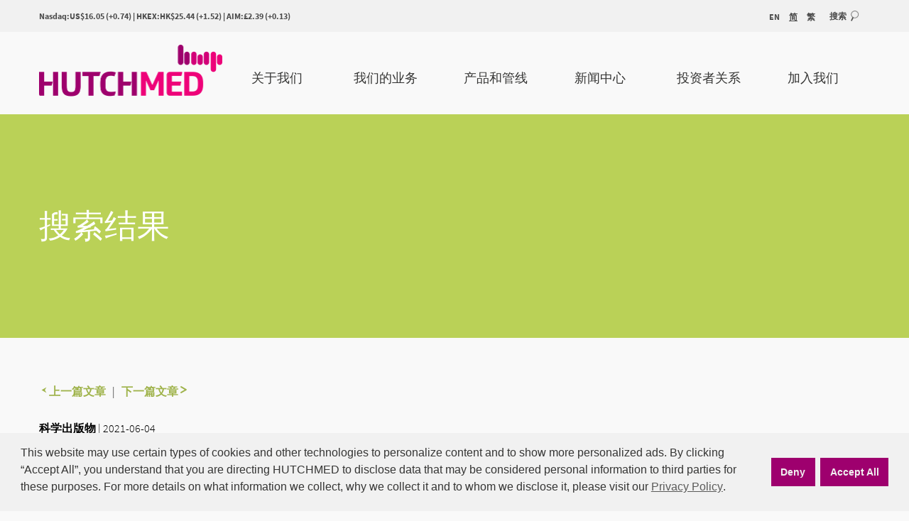

--- FILE ---
content_type: text/html; charset=UTF-8
request_url: https://www.hutch-med.com/sc/asco21-surufatinib-tislelizumab/
body_size: 16377
content:

<!DOCTYPE html>
<!--[if IEMobile 7 ]><html lang="zh-CN"class="no-js iem7"><![endif]-->
<!--[if lt IE 7 ]><html lang="zh-CN" class="no-js ie6"><![endif]-->
<!--[if IE 7 ]><html lang="zh-CN" class="no-js ie7"><![endif]-->
<!--[if IE 8 ]><html lang="zh-CN" class="no-js ie8"><![endif]-->
<!--[if (gte IE 9)|(gt IEMobile 7)|!(IEMobile)|!(IE)]><!-->
<html lang="zh-CN" class="no-js">
<!--<![endif]--><head>
    <meta charset="utf-8">
    <meta http-equiv="X-UA-Compatible" content="IE=edge,chrome=1">
    <meta name="keywords" content="HUTCHMED,和黄医药，和黃醫藥，和记黄埔医药">

	<title>
		HUTCHMED - ASCO 2021: 索凡替尼联合替雷利珠单抗治疗晚期实体瘤患者的开放标签的Ib/II期临床研究 
	</title>

<link rel="apple-touch-icon" sizes="180x180" href="/apple-touch-icon.png">
<link rel="icon" type="image/png" sizes="32x32" href="/favicon-32x32.png">
<link rel="icon" type="image/png" sizes="16x16" href="/favicon-16x16.png">
<link rel="manifest" href="/manifest.json">
<link rel="mask-icon" href="/safari-pinned-tab.svg" color="#a20067">
<meta name="apple-mobile-web-app-title" content="HUTCHMED">
<meta name="application-name" content="HUTCHMED">
<meta name="theme-color" content="#ffffff">
<meta name="baidu-site-verification" content="Yi11rIOq6F" />
<meta name="google-site-verification" content="W96iIokLjsizLW7avAeTlFD5OysRwbSCi7aAc0U0qvk" />
<meta name="msvalidate.01" content="AADC29E001F9CBA6CEC63EF5F0C5CDDE" /> 
<meta name="msvalidate.01" content="D48A1F047818E19BF29749175977B62D" />
<meta name="description" content="HUTCHMED (Nasdaq/AIM:HCM;HKEX:13) is an innovative, commercial-stage, biopharmaceutical company. It is committed to the discovery and global development and commercialization of targeted therapies and immunotherapies for the treatment of cancer and immunological diseases. 
和黄医药（纳斯达克/伦敦证交所：HCM）是一家处于商业化阶段的创新型生物医药公司，致力于发现、全球开发和商业化治疗癌症和免疫性疾病的靶向药物和免疫疗法。和黃醫藥是一家處于商業化階段的創新型生物醫藥公司，致力于發現、全球開發和商業化治療癌症和免疫性疾病的靶向藥物和免疫療法。">

    <meta name="viewport" content="width=device-width, initial-scale=1.0">
    <link rel="pingback" href="https://www.hutch-med.com/xmlrpc.php">


    <!-- wordpress head functions -->
    <script> var nsc_bara_cookie_consent_user = {"cookieconsent_status":"deny"}; var nsc_bara_blocked_services = [{"serviceId":"googleAnalytics","serviceName":"Google Analytics","regExPattern":"google-analytics\\.com\\\/analytics\\.js","regExPatternWithScript":"\/<[^<]*google-analytics\\.com\\\/analytics\\.js[^>]*>\/"}];</script>
<script type="text/javascript" src="https://www.hutch-med.com/wp-content/plugins/beautiful-and-responsive-cookie-consent-addon/public/js/blockScripts.js"></script>
<meta name='robots' content='max-image-preview:large' />
<link rel="alternate" href="https://www.hutch-med.com/asco21-surufatinib-tislelizumab/" hreflang="en" />
<link rel="alternate" href="https://www.hutch-med.com/sc/asco21-surufatinib-tislelizumab/" hreflang="zh-CN" />
<link rel="alternate" href="https://www.hutch-med.com/tc/asco21-surufatinib-tislelizumab/" hreflang="zh-HK" />
<link rel='dns-prefetch' href='//www.hutch-med.com' />
<link rel="alternate" type="application/rss+xml" title="HUTCHMED &raquo; ASCO 2021: 索凡替尼联合替雷利珠单抗治疗晚期实体瘤患者的开放标签的Ib/II期临床研究 评论 Feed" href="https://www.hutch-med.com/sc/asco21-surufatinib-tislelizumab/feed/" />
		<!-- This site uses the Google Analytics by MonsterInsights plugin v9.11.1 - Using Analytics tracking - https://www.monsterinsights.com/ -->
		<!-- Note: MonsterInsights is not currently configured on this site. The site owner needs to authenticate with Google Analytics in the MonsterInsights settings panel. -->
					<!-- No tracking code set -->
				<!-- / Google Analytics by MonsterInsights -->
		<script type="text/javascript">
/* <![CDATA[ */
window._wpemojiSettings = {"baseUrl":"https:\/\/s.w.org\/images\/core\/emoji\/14.0.0\/72x72\/","ext":".png","svgUrl":"https:\/\/s.w.org\/images\/core\/emoji\/14.0.0\/svg\/","svgExt":".svg","source":{"concatemoji":"https:\/\/www.hutch-med.com\/wp-includes\/js\/wp-emoji-release.min.js?ver=6.4.7"}};
/*! This file is auto-generated */
!function(i,n){var o,s,e;function c(e){try{var t={supportTests:e,timestamp:(new Date).valueOf()};sessionStorage.setItem(o,JSON.stringify(t))}catch(e){}}function p(e,t,n){e.clearRect(0,0,e.canvas.width,e.canvas.height),e.fillText(t,0,0);var t=new Uint32Array(e.getImageData(0,0,e.canvas.width,e.canvas.height).data),r=(e.clearRect(0,0,e.canvas.width,e.canvas.height),e.fillText(n,0,0),new Uint32Array(e.getImageData(0,0,e.canvas.width,e.canvas.height).data));return t.every(function(e,t){return e===r[t]})}function u(e,t,n){switch(t){case"flag":return n(e,"\ud83c\udff3\ufe0f\u200d\u26a7\ufe0f","\ud83c\udff3\ufe0f\u200b\u26a7\ufe0f")?!1:!n(e,"\ud83c\uddfa\ud83c\uddf3","\ud83c\uddfa\u200b\ud83c\uddf3")&&!n(e,"\ud83c\udff4\udb40\udc67\udb40\udc62\udb40\udc65\udb40\udc6e\udb40\udc67\udb40\udc7f","\ud83c\udff4\u200b\udb40\udc67\u200b\udb40\udc62\u200b\udb40\udc65\u200b\udb40\udc6e\u200b\udb40\udc67\u200b\udb40\udc7f");case"emoji":return!n(e,"\ud83e\udef1\ud83c\udffb\u200d\ud83e\udef2\ud83c\udfff","\ud83e\udef1\ud83c\udffb\u200b\ud83e\udef2\ud83c\udfff")}return!1}function f(e,t,n){var r="undefined"!=typeof WorkerGlobalScope&&self instanceof WorkerGlobalScope?new OffscreenCanvas(300,150):i.createElement("canvas"),a=r.getContext("2d",{willReadFrequently:!0}),o=(a.textBaseline="top",a.font="600 32px Arial",{});return e.forEach(function(e){o[e]=t(a,e,n)}),o}function t(e){var t=i.createElement("script");t.src=e,t.defer=!0,i.head.appendChild(t)}"undefined"!=typeof Promise&&(o="wpEmojiSettingsSupports",s=["flag","emoji"],n.supports={everything:!0,everythingExceptFlag:!0},e=new Promise(function(e){i.addEventListener("DOMContentLoaded",e,{once:!0})}),new Promise(function(t){var n=function(){try{var e=JSON.parse(sessionStorage.getItem(o));if("object"==typeof e&&"number"==typeof e.timestamp&&(new Date).valueOf()<e.timestamp+604800&&"object"==typeof e.supportTests)return e.supportTests}catch(e){}return null}();if(!n){if("undefined"!=typeof Worker&&"undefined"!=typeof OffscreenCanvas&&"undefined"!=typeof URL&&URL.createObjectURL&&"undefined"!=typeof Blob)try{var e="postMessage("+f.toString()+"("+[JSON.stringify(s),u.toString(),p.toString()].join(",")+"));",r=new Blob([e],{type:"text/javascript"}),a=new Worker(URL.createObjectURL(r),{name:"wpTestEmojiSupports"});return void(a.onmessage=function(e){c(n=e.data),a.terminate(),t(n)})}catch(e){}c(n=f(s,u,p))}t(n)}).then(function(e){for(var t in e)n.supports[t]=e[t],n.supports.everything=n.supports.everything&&n.supports[t],"flag"!==t&&(n.supports.everythingExceptFlag=n.supports.everythingExceptFlag&&n.supports[t]);n.supports.everythingExceptFlag=n.supports.everythingExceptFlag&&!n.supports.flag,n.DOMReady=!1,n.readyCallback=function(){n.DOMReady=!0}}).then(function(){return e}).then(function(){var e;n.supports.everything||(n.readyCallback(),(e=n.source||{}).concatemoji?t(e.concatemoji):e.wpemoji&&e.twemoji&&(t(e.twemoji),t(e.wpemoji)))}))}((window,document),window._wpemojiSettings);
/* ]]> */
</script>
<link rel='stylesheet' id='formidable-css' href='https://www.hutch-med.com/wp-content/plugins/formidable/css/formidableforms.css?ver=1013401' type='text/css' media='all' />
<style id='wp-emoji-styles-inline-css' type='text/css'>

	img.wp-smiley, img.emoji {
		display: inline !important;
		border: none !important;
		box-shadow: none !important;
		height: 1em !important;
		width: 1em !important;
		margin: 0 0.07em !important;
		vertical-align: -0.1em !important;
		background: none !important;
		padding: 0 !important;
	}
</style>
<link rel='stylesheet' id='wp-block-library-css' href='https://www.hutch-med.com/wp-includes/css/dist/block-library/style.min.css?ver=6.4.7' type='text/css' media='all' />
<link rel='stylesheet' id='gutenberg-pdfjs-css' href='https://www.hutch-med.com/wp-content/plugins/pdfjs-viewer-shortcode/inc/../blocks/dist/style.css?ver=2.2.3' type='text/css' media='all' />
<style id='classic-theme-styles-inline-css' type='text/css'>
/*! This file is auto-generated */
.wp-block-button__link{color:#fff;background-color:#32373c;border-radius:9999px;box-shadow:none;text-decoration:none;padding:calc(.667em + 2px) calc(1.333em + 2px);font-size:1.125em}.wp-block-file__button{background:#32373c;color:#fff;text-decoration:none}
</style>
<style id='global-styles-inline-css' type='text/css'>
body{--wp--preset--color--black: #000000;--wp--preset--color--cyan-bluish-gray: #abb8c3;--wp--preset--color--white: #ffffff;--wp--preset--color--pale-pink: #f78da7;--wp--preset--color--vivid-red: #cf2e2e;--wp--preset--color--luminous-vivid-orange: #ff6900;--wp--preset--color--luminous-vivid-amber: #fcb900;--wp--preset--color--light-green-cyan: #7bdcb5;--wp--preset--color--vivid-green-cyan: #00d084;--wp--preset--color--pale-cyan-blue: #8ed1fc;--wp--preset--color--vivid-cyan-blue: #0693e3;--wp--preset--color--vivid-purple: #9b51e0;--wp--preset--gradient--vivid-cyan-blue-to-vivid-purple: linear-gradient(135deg,rgba(6,147,227,1) 0%,rgb(155,81,224) 100%);--wp--preset--gradient--light-green-cyan-to-vivid-green-cyan: linear-gradient(135deg,rgb(122,220,180) 0%,rgb(0,208,130) 100%);--wp--preset--gradient--luminous-vivid-amber-to-luminous-vivid-orange: linear-gradient(135deg,rgba(252,185,0,1) 0%,rgba(255,105,0,1) 100%);--wp--preset--gradient--luminous-vivid-orange-to-vivid-red: linear-gradient(135deg,rgba(255,105,0,1) 0%,rgb(207,46,46) 100%);--wp--preset--gradient--very-light-gray-to-cyan-bluish-gray: linear-gradient(135deg,rgb(238,238,238) 0%,rgb(169,184,195) 100%);--wp--preset--gradient--cool-to-warm-spectrum: linear-gradient(135deg,rgb(74,234,220) 0%,rgb(151,120,209) 20%,rgb(207,42,186) 40%,rgb(238,44,130) 60%,rgb(251,105,98) 80%,rgb(254,248,76) 100%);--wp--preset--gradient--blush-light-purple: linear-gradient(135deg,rgb(255,206,236) 0%,rgb(152,150,240) 100%);--wp--preset--gradient--blush-bordeaux: linear-gradient(135deg,rgb(254,205,165) 0%,rgb(254,45,45) 50%,rgb(107,0,62) 100%);--wp--preset--gradient--luminous-dusk: linear-gradient(135deg,rgb(255,203,112) 0%,rgb(199,81,192) 50%,rgb(65,88,208) 100%);--wp--preset--gradient--pale-ocean: linear-gradient(135deg,rgb(255,245,203) 0%,rgb(182,227,212) 50%,rgb(51,167,181) 100%);--wp--preset--gradient--electric-grass: linear-gradient(135deg,rgb(202,248,128) 0%,rgb(113,206,126) 100%);--wp--preset--gradient--midnight: linear-gradient(135deg,rgb(2,3,129) 0%,rgb(40,116,252) 100%);--wp--preset--font-size--small: 13px;--wp--preset--font-size--medium: 20px;--wp--preset--font-size--large: 36px;--wp--preset--font-size--x-large: 42px;--wp--preset--spacing--20: 0.44rem;--wp--preset--spacing--30: 0.67rem;--wp--preset--spacing--40: 1rem;--wp--preset--spacing--50: 1.5rem;--wp--preset--spacing--60: 2.25rem;--wp--preset--spacing--70: 3.38rem;--wp--preset--spacing--80: 5.06rem;--wp--preset--shadow--natural: 6px 6px 9px rgba(0, 0, 0, 0.2);--wp--preset--shadow--deep: 12px 12px 50px rgba(0, 0, 0, 0.4);--wp--preset--shadow--sharp: 6px 6px 0px rgba(0, 0, 0, 0.2);--wp--preset--shadow--outlined: 6px 6px 0px -3px rgba(255, 255, 255, 1), 6px 6px rgba(0, 0, 0, 1);--wp--preset--shadow--crisp: 6px 6px 0px rgba(0, 0, 0, 1);}:where(.is-layout-flex){gap: 0.5em;}:where(.is-layout-grid){gap: 0.5em;}body .is-layout-flow > .alignleft{float: left;margin-inline-start: 0;margin-inline-end: 2em;}body .is-layout-flow > .alignright{float: right;margin-inline-start: 2em;margin-inline-end: 0;}body .is-layout-flow > .aligncenter{margin-left: auto !important;margin-right: auto !important;}body .is-layout-constrained > .alignleft{float: left;margin-inline-start: 0;margin-inline-end: 2em;}body .is-layout-constrained > .alignright{float: right;margin-inline-start: 2em;margin-inline-end: 0;}body .is-layout-constrained > .aligncenter{margin-left: auto !important;margin-right: auto !important;}body .is-layout-constrained > :where(:not(.alignleft):not(.alignright):not(.alignfull)){max-width: var(--wp--style--global--content-size);margin-left: auto !important;margin-right: auto !important;}body .is-layout-constrained > .alignwide{max-width: var(--wp--style--global--wide-size);}body .is-layout-flex{display: flex;}body .is-layout-flex{flex-wrap: wrap;align-items: center;}body .is-layout-flex > *{margin: 0;}body .is-layout-grid{display: grid;}body .is-layout-grid > *{margin: 0;}:where(.wp-block-columns.is-layout-flex){gap: 2em;}:where(.wp-block-columns.is-layout-grid){gap: 2em;}:where(.wp-block-post-template.is-layout-flex){gap: 1.25em;}:where(.wp-block-post-template.is-layout-grid){gap: 1.25em;}.has-black-color{color: var(--wp--preset--color--black) !important;}.has-cyan-bluish-gray-color{color: var(--wp--preset--color--cyan-bluish-gray) !important;}.has-white-color{color: var(--wp--preset--color--white) !important;}.has-pale-pink-color{color: var(--wp--preset--color--pale-pink) !important;}.has-vivid-red-color{color: var(--wp--preset--color--vivid-red) !important;}.has-luminous-vivid-orange-color{color: var(--wp--preset--color--luminous-vivid-orange) !important;}.has-luminous-vivid-amber-color{color: var(--wp--preset--color--luminous-vivid-amber) !important;}.has-light-green-cyan-color{color: var(--wp--preset--color--light-green-cyan) !important;}.has-vivid-green-cyan-color{color: var(--wp--preset--color--vivid-green-cyan) !important;}.has-pale-cyan-blue-color{color: var(--wp--preset--color--pale-cyan-blue) !important;}.has-vivid-cyan-blue-color{color: var(--wp--preset--color--vivid-cyan-blue) !important;}.has-vivid-purple-color{color: var(--wp--preset--color--vivid-purple) !important;}.has-black-background-color{background-color: var(--wp--preset--color--black) !important;}.has-cyan-bluish-gray-background-color{background-color: var(--wp--preset--color--cyan-bluish-gray) !important;}.has-white-background-color{background-color: var(--wp--preset--color--white) !important;}.has-pale-pink-background-color{background-color: var(--wp--preset--color--pale-pink) !important;}.has-vivid-red-background-color{background-color: var(--wp--preset--color--vivid-red) !important;}.has-luminous-vivid-orange-background-color{background-color: var(--wp--preset--color--luminous-vivid-orange) !important;}.has-luminous-vivid-amber-background-color{background-color: var(--wp--preset--color--luminous-vivid-amber) !important;}.has-light-green-cyan-background-color{background-color: var(--wp--preset--color--light-green-cyan) !important;}.has-vivid-green-cyan-background-color{background-color: var(--wp--preset--color--vivid-green-cyan) !important;}.has-pale-cyan-blue-background-color{background-color: var(--wp--preset--color--pale-cyan-blue) !important;}.has-vivid-cyan-blue-background-color{background-color: var(--wp--preset--color--vivid-cyan-blue) !important;}.has-vivid-purple-background-color{background-color: var(--wp--preset--color--vivid-purple) !important;}.has-black-border-color{border-color: var(--wp--preset--color--black) !important;}.has-cyan-bluish-gray-border-color{border-color: var(--wp--preset--color--cyan-bluish-gray) !important;}.has-white-border-color{border-color: var(--wp--preset--color--white) !important;}.has-pale-pink-border-color{border-color: var(--wp--preset--color--pale-pink) !important;}.has-vivid-red-border-color{border-color: var(--wp--preset--color--vivid-red) !important;}.has-luminous-vivid-orange-border-color{border-color: var(--wp--preset--color--luminous-vivid-orange) !important;}.has-luminous-vivid-amber-border-color{border-color: var(--wp--preset--color--luminous-vivid-amber) !important;}.has-light-green-cyan-border-color{border-color: var(--wp--preset--color--light-green-cyan) !important;}.has-vivid-green-cyan-border-color{border-color: var(--wp--preset--color--vivid-green-cyan) !important;}.has-pale-cyan-blue-border-color{border-color: var(--wp--preset--color--pale-cyan-blue) !important;}.has-vivid-cyan-blue-border-color{border-color: var(--wp--preset--color--vivid-cyan-blue) !important;}.has-vivid-purple-border-color{border-color: var(--wp--preset--color--vivid-purple) !important;}.has-vivid-cyan-blue-to-vivid-purple-gradient-background{background: var(--wp--preset--gradient--vivid-cyan-blue-to-vivid-purple) !important;}.has-light-green-cyan-to-vivid-green-cyan-gradient-background{background: var(--wp--preset--gradient--light-green-cyan-to-vivid-green-cyan) !important;}.has-luminous-vivid-amber-to-luminous-vivid-orange-gradient-background{background: var(--wp--preset--gradient--luminous-vivid-amber-to-luminous-vivid-orange) !important;}.has-luminous-vivid-orange-to-vivid-red-gradient-background{background: var(--wp--preset--gradient--luminous-vivid-orange-to-vivid-red) !important;}.has-very-light-gray-to-cyan-bluish-gray-gradient-background{background: var(--wp--preset--gradient--very-light-gray-to-cyan-bluish-gray) !important;}.has-cool-to-warm-spectrum-gradient-background{background: var(--wp--preset--gradient--cool-to-warm-spectrum) !important;}.has-blush-light-purple-gradient-background{background: var(--wp--preset--gradient--blush-light-purple) !important;}.has-blush-bordeaux-gradient-background{background: var(--wp--preset--gradient--blush-bordeaux) !important;}.has-luminous-dusk-gradient-background{background: var(--wp--preset--gradient--luminous-dusk) !important;}.has-pale-ocean-gradient-background{background: var(--wp--preset--gradient--pale-ocean) !important;}.has-electric-grass-gradient-background{background: var(--wp--preset--gradient--electric-grass) !important;}.has-midnight-gradient-background{background: var(--wp--preset--gradient--midnight) !important;}.has-small-font-size{font-size: var(--wp--preset--font-size--small) !important;}.has-medium-font-size{font-size: var(--wp--preset--font-size--medium) !important;}.has-large-font-size{font-size: var(--wp--preset--font-size--large) !important;}.has-x-large-font-size{font-size: var(--wp--preset--font-size--x-large) !important;}
.wp-block-navigation a:where(:not(.wp-element-button)){color: inherit;}
:where(.wp-block-post-template.is-layout-flex){gap: 1.25em;}:where(.wp-block-post-template.is-layout-grid){gap: 1.25em;}
:where(.wp-block-columns.is-layout-flex){gap: 2em;}:where(.wp-block-columns.is-layout-grid){gap: 2em;}
.wp-block-pullquote{font-size: 1.5em;line-height: 1.6;}
</style>
<link rel='stylesheet' id='contact-form-7-css' href='https://www.hutch-med.com/wp-content/plugins/contact-form-7/includes/css/styles.css?ver=5.6.4' type='text/css' media='all' />
<link rel='stylesheet' id='exit_notifier-frontend-css' href='https://www.hutch-med.com/wp-content/plugins/exit-notifier/assets/css/frontend.css?ver=1.9.1' type='text/css' media='all' />
<link rel='stylesheet' id='exit_notifier-jAlert-css' href='https://www.hutch-med.com/wp-content/plugins/exit-notifier/assets/css/jAlert.min.css?ver=1.9.1' type='text/css' media='all' />
<link rel='stylesheet' id='nsc_bar_nice-cookie-consent-css' href='https://www.hutch-med.com/wp-content/plugins/beautiful-and-responsive-cookie-consent/public/cookieNSCconsent.min.css?ver=4.9.1' type='text/css' media='all' />
<style id='nsc_bar_nice-cookie-consent-inline-css' type='text/css'>
.cc-window { font-family: Source Sans 3}
</style>
<link rel='stylesheet' id='bootstrap-style-css' href='https://www.hutch-med.com/wp-content/themes/chimed/bootstrap/css/bootstrap.min.css?ver=1.1.22' type='text/css' media='all' />
<link rel='stylesheet' id='main-css' href='https://www.hutch-med.com/wp-content/themes/chimed/css/main.css?ver=1.1.22' type='text/css' media='all' />
<link rel='stylesheet' id='brand-guidelines-update-css' href='https://www.hutch-med.com/wp-content/themes/chimed/css/brand-guidelines-update.css?ver=1.1.22' type='text/css' media='all' />
<script type="text/javascript" src="https://www.hutch-med.com/wp-includes/js/jquery/jquery.min.js?ver=3.7.1" id="jquery-core-js"></script>
<script type="text/javascript" src="https://www.hutch-med.com/wp-includes/js/jquery/jquery-migrate.min.js?ver=3.4.1" id="jquery-migrate-js"></script>
<script type="text/javascript" id="exit_notifier-frontend-js-extra">
/* <![CDATA[ */
var ExitBoxSettings = {"exitbox_version":"1.9.1","siteroot":"www.hutch-med.com","siteurl":"https:\/\/www.hutch-med.com","title":"Third Party Link | \u7b2c\u4e09\u65b9\u7f51\u7ad9","body":"<p>You are about to leave HUTCHMED's website and enter a\u00a0third-party website not operated by\u00a0HUTCHMED. We do not control or hold responsibility for any information contained or collected by third party websites. You should exercise caution and look at the privacy statement applicable to the website in question. Do you wish to proceed?<\/p>\r\n<br>\r\n<p>\u60a8\u5373\u5c06\u79bb\u5f00\u548c\u9ec4\u533b\u836f\u5b98\u7f51\uff0c\u5e76\u524d\u5f80\u975e\u548c\u9ec4\u533b\u836f\u8fd0\u8425\u7684\u7b2c\u4e09\u65b9\u7f51\u7ad9\u3002 \u6211\u4eec\u4e0d\u5bf9\u7b2c\u4e09\u65b9\u7f51\u7ad9\u53d1\u5e03\u6216\u6536\u96c6\u7684\u4fe1\u606f\u62e5\u6709\u63a7\u5236\u6743\u6216\u627f\u62c5\u4efb\u4f55\u8d23\u4efb\u3002\u6211\u4eec\u5efa\u8bae\u60a8\u4ed4\u7ec6\u9605\u8bfb\u8fd9\u4e9b\u7f51\u7ad9\u7684\u9690\u79c1\u653f\u7b56\u3002 \u60a8\u786e\u5b9a\u8981\u7ee7\u7eed\u5417?\u00a0<\/p>","GoButtonText":"Continue | \u7ee7\u7eed","Include_URL":"","CancelButtonText":"Cancel | \u53d6\u6d88","alt_title":"Thank you for visiting our website","alt_body":"<p>The link you have selected is located on another server.  The linked site contains information that has been created, published, maintained, or otherwise posted by institutions or organizations independent of this organization.  We do not endorse, approve, certify, or control any linked websites, their sponsors, or any of their policies, activities, products, or services.  We do not assume responsibility for the accuracy, completeness, or timeliness of the information contained therein.  Visitors to any linked websites should not use or rely on the information contained therein until they have consulted with an independent financial professional.<\/p> <p>Please click \u201cGo to URL\u2026\u201d to leave this website and proceed to the selected site.<\/p>","alt_GoButtonText":"Go to URL...","alt_Include_URL":"on","alt_CancelButtonText":"Cancel","alt_classname":"altExitNotifier","activate_custom_content":"on","apply_to_all_offsite_links":"","jquery_selector_field":"a[href*=\"\/\/\"]:not([href*=\"www.hutch-med.com\",\"recruit.hutch-med.com\"])","new_window":"on","css_exclusion_class":"noExitNotifier","relnofollow":"on","enable_notifier_for_forms":"","apply_to_all_offsite_forms":"on","jquery_form_selector_field":"form[action*=\"\/\/\"]:not([action*=\"www.hutch-med.com\"])","sa2_or_jAlert":"jAlert","theme":"custom","backgroundcolor":"black","blurbackground":"on","size":"xlg","showAnimation":"fadeIn","hideAnimation":"fadeOut","visual":"","enable_timeout":"","timeout_text_continue":"Continue in {seconds} seconds.","timeout_text_cancel":"Cancel in {seconds} seconds.","continue_or_cancel":"continue","timeout_seconds":"10","enable_progressbar":"","timeout_statement":"on","custom_css":"background: #f1f1f1;","advanced_custom_css":".ja_title>div {\r\n    color: #353534;\r\n    font-family: 'Source Sans 3', 'Source Sans Pro', Sans-serif;\r\n    font-size: 1.5em;\r\n    font-weight: 700;\r\n    padding: 10px 20px;\r\n}\r\n\r\n.ja_body {\r\n    background: #fff;\r\n    color: #616161;\r\n    font-family: 'Source Sans 3', 'Source Sans Pro', Sans-serif;\r\n    font-size: 1.125em;\r\n    font-weight: 400;\r\n    padding: 20px;\r\n}\r\n\r\n.ja_btn_green,\r\n.ja_btn_green:link,\r\n.ja_btn_green:visited {\r\n    font-family: 'Source Sans 3', 'Source Sans Pro', Sans-serif;\r\n    font-size: 1.125em;\r\n    font-weight: 700;\r\n    background: #9e006e;\r\n    border: 3px #9e006e;\r\n    color: #f9f9f9;\r\n    padding: 5px 40px;\r\n    margin-left: 10px;\r\n    margin-right: 80px;\r\n    margin-top: 10px;\r\n    margin-bottom: 10px;\r\n}\r\n\r\n.ja_btn_green:hover {\r\n    font-family: 'Source Sans 3', 'Source Sans Pro', Sans-serif;\r\n    font-size: 1.125em;\r\n    font-weight: 700;\r\n    background: #BB4D9A;\r\n    border: 3px #BB4D9A;\r\n    color: #f9f9f9;\r\n    padding: 5px 40px;\r\n    margin-left: 10px;\r\n    margin-right: 80px;\r\n    margin-top: 10px;\r\n    margin-bottom: 10px;\r\n}\r\n\r\n.ja_btn_red,\r\n.ja_btn_red:link,\r\n.ja_btn_red:visited {\r\n    font-family: 'Source Sans 3', 'Source Sans Pro', Sans-serif;\r\n    font-size: 1.125em;\r\n    font-weight: 700;\r\n    background: #9e006e;\r\n    border: 3px #9e006e;\r\n    color: #f9f9f9;\r\n    padding: 5px 40px;\r\n    margin-left: 80px;\r\n    margin-right: 10px;\r\n    margin-top: 10px;\r\n    margin-bottom: 10px;\r\n}\r\n\r\n.ja_btn_red:hover {\r\n    font-family: 'Source Sans 3', 'Source Sans Pro', Sans-serif;\r\n    font-size: 1.125em;\r\n    font-weight: 700;\r\n    background: #BB4D9A;\r\n    border: 3px #BB4D9A;\r\n    color: #f9f9f9;\r\n    padding: 5px 40px;\r\n    margin-left: 80px;\r\n    margin-right: 10px;\r\n    margin-top: 10px;\r\n    margin-bottom: 10px;\r\n}","addclasses":"","classestoadd":"","debugtoconsole":""};
/* ]]> */
</script>
<script type="text/javascript" src="https://www.hutch-med.com/wp-content/plugins/exit-notifier/assets/js/frontend.js?ver=1.9.1" id="exit_notifier-frontend-js"></script>
<script type="text/javascript" src="https://www.hutch-med.com/wp-content/plugins/exit-notifier/assets/js/jAlert.min.js?ver=1.9.1" id="exit_notifier-jAlert.min-js"></script>
<script type="text/javascript" src="https://www.hutch-med.com/wp-content/plugins/exit-notifier/assets/js/sweetalert2.all.min.js?ver=1.9.1" id="exit_notifier-sa2.min-js"></script>
<script type="text/javascript" src="https://www.hutch-med.com/wp-content/plugins/stop-user-enumeration/frontend/js/frontend.js?ver=1.4.9" id="stop-user-enumeration-js"></script>
<link rel="https://api.w.org/" href="https://www.hutch-med.com/wp-json/" /><link rel="alternate" type="application/json" href="https://www.hutch-med.com/wp-json/wp/v2/posts/29659" /><link rel="EditURI" type="application/rsd+xml" title="RSD" href="https://www.hutch-med.com/xmlrpc.php?rsd" />
<meta name="generator" content="WordPress 6.4.7" />
<link rel="canonical" href="https://www.hutch-med.com/sc/asco21-surufatinib-tislelizumab/" />
<link rel='shortlink' href='https://www.hutch-med.com/?p=29659' />
<link rel="alternate" type="application/json+oembed" href="https://www.hutch-med.com/wp-json/oembed/1.0/embed?url=https%3A%2F%2Fwww.hutch-med.com%2Fsc%2Fasco21-surufatinib-tislelizumab%2F" />
<link rel="alternate" type="text/xml+oembed" href="https://www.hutch-med.com/wp-json/oembed/1.0/embed?url=https%3A%2F%2Fwww.hutch-med.com%2Fsc%2Fasco21-surufatinib-tislelizumab%2F&#038;format=xml" />
<script type="text/javascript">
(function(url){
	if(/(?:Chrome\/26\.0\.1410\.63 Safari\/537\.31|WordfenceTestMonBot)/.test(navigator.userAgent)){ return; }
	var addEvent = function(evt, handler) {
		if (window.addEventListener) {
			document.addEventListener(evt, handler, false);
		} else if (window.attachEvent) {
			document.attachEvent('on' + evt, handler);
		}
	};
	var removeEvent = function(evt, handler) {
		if (window.removeEventListener) {
			document.removeEventListener(evt, handler, false);
		} else if (window.detachEvent) {
			document.detachEvent('on' + evt, handler);
		}
	};
	var evts = 'contextmenu dblclick drag dragend dragenter dragleave dragover dragstart drop keydown keypress keyup mousedown mousemove mouseout mouseover mouseup mousewheel scroll'.split(' ');
	var logHuman = function() {
		if (window.wfLogHumanRan) { return; }
		window.wfLogHumanRan = true;
		var wfscr = document.createElement('script');
		wfscr.type = 'text/javascript';
		wfscr.async = true;
		wfscr.src = url + '&r=' + Math.random();
		(document.getElementsByTagName('head')[0]||document.getElementsByTagName('body')[0]).appendChild(wfscr);
		for (var i = 0; i < evts.length; i++) {
			removeEvent(evts[i], logHuman);
		}
	};
	for (var i = 0; i < evts.length; i++) {
		addEvent(evts[i], logHuman);
	}
})('//www.hutch-med.com/?wordfence_lh=1&hid=4B55D7DA48EE54714456FEEBB85D1061');
</script><link rel="icon" href="https://www.hutch-med.com/wp-content/uploads/2021/02/cropped-favicon-32x32.png" sizes="32x32" />
<link rel="icon" href="https://www.hutch-med.com/wp-content/uploads/2021/02/cropped-favicon-192x192.png" sizes="192x192" />
<link rel="apple-touch-icon" href="https://www.hutch-med.com/wp-content/uploads/2021/02/cropped-favicon-180x180.png" />
<meta name="msapplication-TileImage" content="https://www.hutch-med.com/wp-content/uploads/2021/02/cropped-favicon-270x270.png" />
		<style type="text/css" id="wp-custom-css">
			/* Apply only on homepage */

.textwidget .pretextchinese {
  color: #030303;
  font-weight: 300;
  font-size: 24px;
  margin: 0px;
  padding: 0px 0px 20px 0px;
  line-height: 33px;
}

.textwidget .pretextchinese::first-letter,
.textwidget .pretextchinese > p::first-letter {
  
  font-size: 56px;
  margin-top: -24px;
  margin-right: 5px;
  margin-bottom: -30px;
	float: left;
	line-height: 110px;
}

@-moz-document url-prefix() {
	.textwidget .pretextchinese {
  color: #030303;
  font-weight: 300;
  font-size: 24px;
  margin: 0px;
  padding: 0px 0px 20px 0px;
  line-height: 33px;
}

.textwidget .pretextchinese::first-letter,
.textwidget .pretextchinese > p::first-letter {
  
  font-size: 56px;
  margin-top: 0 !important;
  margin-right: 5px;
  margin-bottom: 0!important;
	float: left ;
	line-height: 0 !important;
}
}

.textwidget .quotechinese {
  color: #E31736;
  font-size: 24px;
  font-weight: 500;
  line-height: 27px;
  margin: 20px;
}

.textwidget .quotechinese p:before {
  content: '"';
  float: left;
}
.textwidget .quotechinese p:after {
  content: '"';
  display: inline-block;
}


.footer-row .h-logochinese {
  display: block;
  background-image: url(https://www.hutch-med.com/wp-content/uploads/2019/05/CKH_FOOTER_LOGO_SC_V3.png);
  background-repeat: no-repeat;
  background-size: contain;
  -ms-behavior: url(/backgroundsize.min.htc);
  max-width: 394px;
  min-height: 40px;
}
@media only screen and (max-width: 767px) {
  .footer-row .h-logochinese {
    margin-bottom: 20px;
  }
}
header .main-menu li{
	  position: relative;
    display: table-cell;
	  /* padding: 0px 40px 0px 40px; */
    text-align: center;
    height: 70px;
    vertical-align: bottom;
    word-break: keep-all;	
}

header .main-menu li a {
  display: table;
  height: 100%;
  width: 95%;
  color: #FFF;
}
.chimed-postfilterbox .checkbox_offer {
  display: table;
  padding-bottom: 0px;
  vertical-align: top;
}
.chimed-postfilterbox .checkbox_offer input[type="checkbox"] {
  position: absolute;
  visibility: hidden;
  z-index: -1;
}
.chimed-postfilterbox .checkbox_offer input[type="checkbox"]:checked + label {
  color: red;
}
.chimed-postfilterbox .checkbox_offer input[type="checkbox"]:checked + label:before {
  font-family: "chimed";
		display: table-cell;
	content: '\e802';
  text-align: center;
  color: #030303;
  font-size: 30px;
}
.chimed-postfilterbox .checkbox_offer .input-field {
  display: table-cell;
  vertical-align: top;
} 
.chimed-postfilterbox .checkbox_offer label {
  width: 40px;
  height: 40px;
  border: 1px solid #030303;
  background-color: #f1f1f1;
  padding-left: 5px;
  -webkit-touch-callout: none;
  -webkit-user-select: none;
  -khtml-user-select: none;
  -moz-user-select: none;
  -ms-user-select: none;
  user-select: none;
  cursor: pointer;
}
.chimed-postfilterbox .checkbox_offer .input-field-name {
  display: table-cell;
  line-height: 40px;
  padding-left: 20px;
}

header .main-menu li .submenu li a span {
  line-height: 25px !important;
}

.wpforms-form input[type=submit],
.wpforms-form button[type=submit] {
    background-color: #9E006E; /* Grey background */
    border: 1px solid #9E006E; /* Dark grey border */
    color: #333; /* Black text color */
    font-size: 1em; /* Size of text */
    padding: 10px 15px; /* Distance between text and border */
}
		</style>
		<style id="wpforms-css-vars-root">
				:root {
					--wpforms-field-border-radius: 3px;
--wpforms-field-border-style: solid;
--wpforms-field-border-size: 1px;
--wpforms-field-background-color: #ffffff;
--wpforms-field-border-color: rgba( 0, 0, 0, 0.25 );
--wpforms-field-border-color-spare: rgba( 0, 0, 0, 0.25 );
--wpforms-field-text-color: rgba( 0, 0, 0, 0.7 );
--wpforms-field-menu-color: #ffffff;
--wpforms-label-color: rgba( 0, 0, 0, 0.85 );
--wpforms-label-sublabel-color: rgba( 0, 0, 0, 0.55 );
--wpforms-label-error-color: #d63637;
--wpforms-button-border-radius: 3px;
--wpforms-button-border-style: none;
--wpforms-button-border-size: 1px;
--wpforms-button-background-color: #066aab;
--wpforms-button-border-color: #066aab;
--wpforms-button-text-color: #ffffff;
--wpforms-page-break-color: #066aab;
--wpforms-background-image: none;
--wpforms-background-position: center center;
--wpforms-background-repeat: no-repeat;
--wpforms-background-size: cover;
--wpforms-background-width: 100px;
--wpforms-background-height: 100px;
--wpforms-background-color: rgba( 0, 0, 0, 0 );
--wpforms-background-url: none;
--wpforms-container-padding: 0px;
--wpforms-container-border-style: none;
--wpforms-container-border-width: 1px;
--wpforms-container-border-color: #000000;
--wpforms-container-border-radius: 3px;
--wpforms-field-size-input-height: 43px;
--wpforms-field-size-input-spacing: 15px;
--wpforms-field-size-font-size: 16px;
--wpforms-field-size-line-height: 19px;
--wpforms-field-size-padding-h: 14px;
--wpforms-field-size-checkbox-size: 16px;
--wpforms-field-size-sublabel-spacing: 5px;
--wpforms-field-size-icon-size: 1;
--wpforms-label-size-font-size: 16px;
--wpforms-label-size-line-height: 19px;
--wpforms-label-size-sublabel-font-size: 14px;
--wpforms-label-size-sublabel-line-height: 17px;
--wpforms-button-size-font-size: 17px;
--wpforms-button-size-height: 41px;
--wpforms-button-size-padding-h: 15px;
--wpforms-button-size-margin-top: 10px;
--wpforms-container-shadow-size-box-shadow: none;

				}
			</style>    <!-- end of wordpress head -->

    <!--[if lt IE 9]><script src="http://css3-mediaqueries-js.googlecode.com/svn/trunk/css3-mediaqueries.js"></script><![endif]-->
    <!--[if lt IE 9]><script src="http://html5shim.googlecode.com/svn/trunk/html5.js"></script><![endif]-->
    <!--[if lt IE 9]><script type='text/javascript' src="http://cdnjs.cloudflare.com/ajax/libs/respond.js/1.4.2/respond.js"></script><![endif]-->


<!-- Google tag (gtag.js) -->
<script async src="https://www.googletagmanager.com/gtag/js?id=G-VXHMHKDEJX"></script>
<script>
  window.dataLayer = window.dataLayer || [];
  function gtag(){dataLayer.push(arguments);}
  gtag('js', new Date());

  gtag('config', 'G-VXHMHKDEJX');
</script>

</head>

<body class="post-template-default single single-post postid-29659 single-format-standard section-green gllr_">

	<div class="wrapper">

	<header>
		<div class="hidden-xs hidden-sm" id="notBelowdesktop"></div>
<div class="hidden-xs" id="notMobile"></div>
<div class="header-top-menu">
    <div class="container">
        <div class="col-md-6 col-sm-3 stockprice">
            														Nasdaq:US$16.05 (+0.74)
					|                					HKEX:HK$25.44 (+1.52)
					|
															AIM:&pound;2.39 (+0.13)				
							
                    </div>
        <div class="col-md-6 col-sm-9 searchbox clearfix" >
            <div class="searchbutton" require-script="js/search">
                <a href="#" role="button">搜索</a>
                <div class="field"><input type="text" id="searchterm" value="Enter serach...."></div>
            </div>
            <div id = "SwitchButton"  class="langswitcher">
                <ul class="langs">	<li class="lang-item lang-item-49 lang-item-en lang-item-first"><a  lang="en-US" hreflang="en-US" href="https://www.hutch-med.com/asco21-surufatinib-tislelizumab/">EN</a></li>
	<li class="lang-item lang-item-84 lang-item-sc current-lang"><a  lang="zh-CN" hreflang="zh-CN" href="https://www.hutch-med.com/sc/asco21-surufatinib-tislelizumab/">简</a></li>
	<li class="lang-item lang-item-88 lang-item-tc"><a  lang="zh-HK" hreflang="zh-HK" href="https://www.hutch-med.com/tc/asco21-surufatinib-tislelizumab/">繁</a></li>
</ul>
            </div>
        </div>
    </div>
</div>

<div class="container header-menu scheadermenuclass">
	<a class="logo" href="https://www.hutch-med.com/sc/home"></a>


	
	<div class="row hidden-xs hidden-sm">
		<div class="col-sm-6 XXstockprice">
					</div>
    </div>

	<div class="row hidden-sm hidden-xs">
		<nav class="nav main-menu">
			<ul id="menu-mainmenu" style="width:100%" class="menu item-width-7">
						
<li  class="rootitem-1 menu-arrow"  menu-id='1'><a href='https://www.hutch-med.com/sc/about-us/'><span>关于我们</span></a><div class='spacer'></div>
<ul class="submenu submenu-1">
<li  menu-id='1'><a href='https://www.hutch-med.com/sc/about-us/'><span>概览</span></a><div class='spacer'></div>
</li close="OK">
<li  menu-id='1'><a href='https://www.hutch-med.com/sc/about-us/corporate-information/'><span>公司信息</span></a><div class='spacer'></div>
</li close="OK">
<li  menu-id='1'><a href='https://www.hutch-med.com/sc/about-us/board-of-directors/'><span>董事会</span></a><div class='spacer'></div>
</li close="OK">
<li  menu-id='1'><a href='https://www.hutch-med.com/sc/about-us/leadership/'><span>管理团队</span></a><div class='spacer'></div>
</li close="OK">
<li  menu-id='1'><a href='https://www.hutch-med.com/sc/about-us/sustainability/'><span>可持续发展</span></a><div class='spacer'></div>
</li close="OK">
<li  menu-id='1'><a href='https://www.hutch-med.com/sc/about-us/contact-us/'><span>联系我们</span></a><div class='spacer'></div>
</li close="OK">
<li  menu-id='1'><a href='https://www.hutch-med.com/sc/about-us/pharmareps/'><span>医药代表备案公示</span></a><div class='spacer'></div>
</li close="OK"></ul></li close="OK">
<li  class="rootitem-2 menu-arrow"  menu-id='2'><a href='https://www.hutch-med.com/sc/what-we-do/'><span>我们的业务</span></a><div class='spacer'></div>
<ul class="submenu submenu-2">
<li  menu-id='2'><a href='https://www.hutch-med.com/sc/what-we-do/'><span>概览</span></a><div class='spacer'></div>
</li close="OK">
<li  menu-id='2'><a href='https://www.hutch-med.com/sc/what-we-do/research-and-development/'><span>创新药研发</span></a><div class='spacer'></div>
</li close="OK">
<li  menu-id='2'><a href='https://www.hutch-med.com/sc/what-we-do/commercialization/'><span>商业化</span></a><div class='spacer'></div>
</li close="OK">
<li  menu-id='2'><a href='https://www.hutch-med.com/sc/what-we-do/key-corporate-partnerships/'><span>合作伙伴</span></a><div class='spacer'></div>
</li close="OK">
<li  menu-id='2'><a href='https://www.hutch-med.com/sc/what-we-do/other-ventures/'><span>其他业务</span></a><div class='spacer'></div>
</li close="OK"></ul></li close="OK">
<li  class="rootitem-3 menu-arrow"  menu-id='3'><a href='https://www.hutch-med.com/sc/pipeline-and-products/'><span>产品和管线</span></a><div class='spacer'></div>
<ul class="submenu submenu-3">
<li  menu-id='3'><a href='https://www.hutch-med.com/sc/pipeline-and-products/'><span>概览</span></a><div class='spacer'></div>
</li close="OK">
<li  menu-id='3'><a href='https://www.hutch-med.com/sc/pipeline-and-products/our-products/'><span>上市产品</span></a><div class='spacer'></div>
</li close="OK">
<li  menu-id='3'><a href='https://www.hutch-med.com/sc/pipeline-and-products/our-pipeline/'><span>产品管线</span></a><div class='spacer'></div>
</li close="OK"></ul></li close="OK">
<li  class="rootitem-4 menu-arrow"  menu-id='4'><a href='https://www.hutch-med.com/sc/news/'><span>新闻中心</span></a><div class='spacer'></div>
<ul class="submenu submenu-4">
<li  menu-id='4'><a href='https://www.hutch-med.com/sc/news/'><span>新闻发布</span></a><div class='spacer'></div>
</li close="OK">
<li  menu-id='4'><a href='/sc/news/news-archive/?cat=117,105,113,101&in=163'><span>所有公告及新闻稿</span></a><div class='spacer'></div>
</li close="OK">
<li  menu-id='4'><a href='https://www.hutch-med.com/sc/news/news-archive/?in=141'><span>演示文稿及学术发表</span></a><div class='spacer'></div>
</li close="OK">
<li  menu-id='4'><a href='https://www.hutch-med.com/sc/news/subscribe/'><span>订阅邮件更新</span></a><div class='spacer'></div>
</li close="OK"></ul></li close="OK">
<li  class="rootitem-5 menu-arrow"  menu-id='5'><a href='https://www.hutch-med.com/sc/shareholder-information/'><span>投资者关系</span></a><div class='spacer'></div>
<ul class="submenu submenu-5">
<li  menu-id='5'><a href='https://www.hutch-med.com/sc/shareholder-information/'><span>概览</span></a><div class='spacer'></div>
</li close="OK">
<li  menu-id='5'><a href='https://www.hutch-med.com/sc/shareholder-information/event-information/'><span>活动，通告及表格</span></a><div class='spacer'></div>
</li close="OK">
<li  menu-id='5'><a href='https://www.hutch-med.com/sc/shareholder-information/shareprice-chart/'><span>股价信息</span></a><div class='spacer'></div>
</li close="OK">
<li  menu-id='5'><a href='https://www.hutch-med.com/sc/shareholder-information/shareholders-analysis/'><span>主要股东</span></a><div class='spacer'></div>
</li close="OK">
<li  menu-id='5'><a href='https://www.hutch-med.com/sc/shareholder-information/financial-reports-filings/'><span>财务报告及信息披露</span></a><div class='spacer'></div>
</li close="OK">
<li  menu-id='5'><a href='https://www.hutch-med.com/sc/shareholder-information/analyst-coverage/'><span>分析师报告</span></a><div class='spacer'></div>
</li close="OK">
<li  menu-id='5'><a href='https://www.hutch-med.com/sc/shareholder-information/investor-faqs/'><span>三地上市常见问题</span></a><div class='spacer'></div>
</li close="OK">
<li  menu-id='5'><a href='https://www.hutch-med.com/sc/shareholder-information/information-for-shareholders/'><span>股东资讯</span></a><div class='spacer'></div>
</li close="OK">
<li  menu-id='5'><a href='https://www.hutch-med.com/sc/shareholder-information/corporate-governance/'><span>公司治理</span></a><div class='spacer'></div>
</li close="OK">
<li  menu-id='5'><a href='https://www.hutch-med.com/sc/shareholder-information/aim-rule-26/'><span>AIM规则第26条</span></a><div class='spacer'></div>
</li close="OK">
<li  menu-id='5'><a href='https://www.hutch-med.com/sc/dissemination-of-corporate-communications/'><span>有关发布公司通讯之安排</span></a><div class='spacer'></div>
</li close="OK">
<li  menu-id='5'><a href='https://www.hutch-med.com/wp-content/uploads/2025/06/20250616_c_Modern-Slavery-and-Human-Trafficking-Statement.pdf'><span>现代奴隶制度及人口贩卖声明</span></a><div class='spacer'></div>
</li close="OK"></ul></li close="OK">
<li  class="rootitem-6"  menu-id='6'><a href='https://recruit.hutch-med.com/sc'><span>加入我们</span></a><div class='spacer'></div>
</li close="OK">			</ul>
		</nav>
	</div>
</div>


<div class="nav-row-mobile visible-sm-block visible-xs-block">

	<nav class="nav mobile-menu" id="menu-mobilemenu">
		<ul class="menu">
						
<li  class="rootitem-7 menu-arrow"  menu-id='7'><a href='https://www.hutch-med.com/sc/about-us/'><span>关于我们</span></a><div class='spacer'></div></li>
<ul class="submenu submenu-7">
<li  menu-id='7'><a href='https://www.hutch-med.com/sc/about-us/'><span>概览</span></a><div class='spacer'></div></li>

<li  menu-id='7'><a href='https://www.hutch-med.com/sc/about-us/corporate-information/'><span>公司信息</span></a><div class='spacer'></div></li>

<li  menu-id='7'><a href='https://www.hutch-med.com/sc/about-us/board-of-directors/'><span>董事会</span></a><div class='spacer'></div></li>

<li  menu-id='7'><a href='https://www.hutch-med.com/sc/about-us/leadership/'><span>管理团队</span></a><div class='spacer'></div></li>

<li  menu-id='7'><a href='https://www.hutch-med.com/sc/about-us/sustainability/'><span>可持续发展</span></a><div class='spacer'></div></li>

<li  menu-id='7'><a href='https://www.hutch-med.com/sc/about-us/contact-us/'><span>联系我们</span></a><div class='spacer'></div></li>

<li  menu-id='7'><a href='https://www.hutch-med.com/sc/about-us/pharmareps/'><span>医药代表备案公示</span></a><div class='spacer'></div></li>
</ul>
<li  class="rootitem-8 menu-arrow"  menu-id='8'><a href='https://www.hutch-med.com/sc/what-we-do/'><span>我们的业务</span></a><div class='spacer'></div></li>
<ul class="submenu submenu-8">
<li  menu-id='8'><a href='https://www.hutch-med.com/sc/what-we-do/'><span>概览</span></a><div class='spacer'></div></li>

<li  menu-id='8'><a href='https://www.hutch-med.com/sc/what-we-do/research-and-development/'><span>创新药研发</span></a><div class='spacer'></div></li>

<li  menu-id='8'><a href='https://www.hutch-med.com/sc/what-we-do/commercialization/'><span>商业化</span></a><div class='spacer'></div></li>

<li  menu-id='8'><a href='https://www.hutch-med.com/sc/what-we-do/key-corporate-partnerships/'><span>合作伙伴</span></a><div class='spacer'></div></li>

<li  menu-id='8'><a href='https://www.hutch-med.com/sc/what-we-do/other-ventures/'><span>其他业务</span></a><div class='spacer'></div></li>
</ul>
<li  class="rootitem-9 menu-arrow"  menu-id='9'><a href='https://www.hutch-med.com/sc/pipeline-and-products/'><span>产品和管线</span></a><div class='spacer'></div></li>
<ul class="submenu submenu-9">
<li  menu-id='9'><a href='https://www.hutch-med.com/sc/pipeline-and-products/'><span>概览</span></a><div class='spacer'></div></li>

<li  menu-id='9'><a href='https://www.hutch-med.com/sc/pipeline-and-products/our-products/'><span>上市产品</span></a><div class='spacer'></div></li>

<li  menu-id='9'><a href='https://www.hutch-med.com/sc/pipeline-and-products/our-pipeline/'><span>产品管线</span></a><div class='spacer'></div></li>
</ul>
<li  class="rootitem-10 menu-arrow"  menu-id='10'><a href='https://www.hutch-med.com/sc/news/'><span>新闻中心</span></a><div class='spacer'></div></li>
<ul class="submenu submenu-10">
<li  menu-id='10'><a href='https://www.hutch-med.com/sc/news/'><span>新闻发布</span></a><div class='spacer'></div></li>

<li  menu-id='10'><a href='/sc/news/news-archive/?cat=117,105,113,101&in=163'><span>所有公告及新闻稿</span></a><div class='spacer'></div></li>

<li  menu-id='10'><a href='https://www.hutch-med.com/sc/news/news-archive/?in=141'><span>演示文稿及学术发表</span></a><div class='spacer'></div></li>

<li  menu-id='10'><a href='https://www.hutch-med.com/sc/news/subscribe/'><span>订阅邮件更新</span></a><div class='spacer'></div></li>
</ul>
<li  class="rootitem-11 menu-arrow"  menu-id='11'><a href='https://www.hutch-med.com/sc/shareholder-information/'><span>投资者关系</span></a><div class='spacer'></div></li>
<ul class="submenu submenu-11">
<li  menu-id='11'><a href='https://www.hutch-med.com/sc/shareholder-information/'><span>概览</span></a><div class='spacer'></div></li>

<li  menu-id='11'><a href='https://www.hutch-med.com/sc/shareholder-information/event-information/'><span>活动，通告及表格</span></a><div class='spacer'></div></li>

<li  menu-id='11'><a href='https://www.hutch-med.com/sc/shareholder-information/shareprice-chart/'><span>股价信息</span></a><div class='spacer'></div></li>

<li  menu-id='11'><a href='https://www.hutch-med.com/sc/shareholder-information/shareholders-analysis/'><span>主要股东</span></a><div class='spacer'></div></li>

<li  menu-id='11'><a href='https://www.hutch-med.com/sc/shareholder-information/financial-reports-filings/'><span>财务报告及信息披露</span></a><div class='spacer'></div></li>

<li  menu-id='11'><a href='https://www.hutch-med.com/sc/shareholder-information/analyst-coverage/'><span>分析师报告</span></a><div class='spacer'></div></li>

<li  menu-id='11'><a href='https://www.hutch-med.com/sc/shareholder-information/investor-faqs/'><span>三地上市常见问题</span></a><div class='spacer'></div></li>

<li  menu-id='11'><a href='https://www.hutch-med.com/sc/shareholder-information/information-for-shareholders/'><span>股东资讯</span></a><div class='spacer'></div></li>

<li  menu-id='11'><a href='https://www.hutch-med.com/sc/shareholder-information/corporate-governance/'><span>公司治理</span></a><div class='spacer'></div></li>

<li  menu-id='11'><a href='https://www.hutch-med.com/sc/shareholder-information/aim-rule-26/'><span>AIM规则第26条</span></a><div class='spacer'></div></li>

<li  menu-id='11'><a href='https://www.hutch-med.com/sc/dissemination-of-corporate-communications/'><span>有关发布公司通讯之安排</span></a><div class='spacer'></div></li>

<li  menu-id='11'><a href='https://www.hutch-med.com/wp-content/uploads/2025/06/20250616_c_Modern-Slavery-and-Human-Trafficking-Statement.pdf'><span>现代奴隶制度及人口贩卖声明</span></a><div class='spacer'></div></li>
</ul>
<li  class="rootitem-12"  menu-id='12'><a href='https://recruit.hutch-med.com/sc'><span>加入我们</span></a><div class='spacer'></div></li>
		</ul>
	</nav>
	<div class="col-md-6">

	</div>
	<div class="mobileMenuBlock"><span class="icon-icon_mobilemenu"></span></div>
</div>
	</header>
		<div id="header-textblock" class="container-fluid" style="background-color:#BAD157">
				<div class="container">
			<div class="titlewrapper">
				<div class="title ">搜索结果</div>
			</div>
			<ul class="breadcrump"><li><a href="https://www.hutch-med.com/sc" class="icon-icon_link-arrow">Chi-Med</a></li><li class="separator icon-ico_arrowright"></li><li><a href="/sc/news/" class="icon-icon_link-arrow">搜索结果</a></li><li class="separator icon-ico_arrowright"></li><li>|&nbsp;&nbsp;科学出版物</li></ul>		</div>
	</div>







<div class="container">
	<div class="single-page-post">
	<div class="row meta-navi">

		<div class="col-md-7">
			<div class="article-navigation">
				<a href="https://www.hutch-med.com/?p=29663" class="icon-icon_link-arrow-back arrow" disabled>上一篇文章</a>
				&nbsp;&nbsp;|&nbsp;&nbsp;
				<a class="icon-icon_link-arrow arrow" href="https://www.hutch-med.com/?p=29657">下一篇文章</a>
			</div>

			<div class="infoblock">
			<span class="article_cat">科学出版物</span>			| 						2021-06-04																		<div class="page-navigation"></div>			</div>


		</div>
		<div class="col-md-5"></div>
	</div>
	<div class="row">


		<div class="col-md-7">
			<h1 class="h32">ASCO 2021: 索凡替尼联合替雷利珠单抗治疗晚期实体瘤患者的开放标签的Ib/II期临床研究</h1>
            			<div class="textWidget"><table class="table tablemaker " style="background-color: white; height: 202px;">
<tbody>
<tr style="height: 10px;">
<td style="height: 10px;" width="113"><strong>标题</strong><strong>:</strong></td>
<td style="height: 10px;" width="548">
<p><strong>An open-label phase 1b/2 study of surufatinib in combination with tislelizumab in subjects with advanced solid tumors</strong></p>
<p><strong>索凡替尼</strong><strong>联合替雷利珠单抗</strong><strong>治疗</strong><strong>晚期实体瘤</strong><strong>患者</strong><strong>的开放标签的</strong><strong>Ib/II</strong><strong>期临床研究</strong></td>
</tr>
<tr style="height: 21px;">
<td style="height: 21px;" width="113"><strong>主要作者</strong><strong>:</strong></td>
<td style="height: 21px;" width="548">Arvind Dasari, MD, MS, MD Anderson Cancer Center</td>
</tr>
<tr style="height: 21px;">
<td style="height: 21px;" width="113"><strong>会议环节</strong><strong>:</strong></td>
<td style="height: 21px;" width="548">海报展示︰发展疗法 &#8211; 免疫疗法</td>
</tr>
<tr style="height: 21px;">
<td style="height: 21px;" width="113"><strong>摘要编号</strong><strong>:</strong></td>
<td style="height: 21px;" width="548"><a href="https://meetinglibrary.asco.org/record/201132/abstract">TPS2677</a></td>
</tr>
</tbody>
</table>
<h4></h4>
</div>
		</div>

		<div class="col-md-1"></div>

		<div class="col-md-4">

			
			<div class="attachments">
															<div class="icon-block icon-icon_download-2">1 个附件</div>
															
				<a class="download icon-icon_link-arrow" href="https://www.hutch-med.com/wp-content/uploads/2021/06/pre210604_combo.pdf" target="_blank">查看海报 (PDF)</a>			</div>
				</div>
	</div>
	</div>
</div>






	<footer style="width:100%">
		
<div class="container">
<div class="row" style="text-align:center;margin-top:1em;margin-bottom:1.5em">This is our global website, intended for visitors seeking information on HUTCHMED’s worldwide business.</div>
	<div class="row footer-row">
		<div class="col-lg-4 col-md-5 col-sm-12"><ul id="menu-footermenu" class="footercusbylang"><li id="menu-item-13178" class="menu-item menu-item-type-post_type menu-item-object-page menu-item-13178"><a href="https://www.hutch-med.com/sc/about-us/contact-us/">联系我们</a></li>
<li id="menu-item-11296" class="menu-item menu-item-type-post_type menu-item-object-page menu-item-11296"><a href="https://www.hutch-med.com/sc/disclaimer/">免责声明</a></li>
<li id="menu-item-11294" class="menu-item menu-item-type-post_type menu-item-object-page menu-item-11294"><a href="https://www.hutch-med.com/sc/privacy-notice/">隐私声明</a></li>
</ul></div>
		<div class="col-lg-4 col-md-4 col-sm-12 centerclass">
			<div id="copyright-line" class="tooltip">© 2026 和黄医药 <span class="tooltiptext">© 和黄医药（中国）有限公司</span></div>
		</div>
        <div class="col-lg-4 col-md-3 col-sm-12">
            <div class="footer-social-icons" style="text-align:right;padding-right:30px">
                <a href="https://www.linkedin.com/company/hutchmed" target="_blank" class="linkedin">LinkedIn</a><a href="https://twitter.com/hutchmed" target="_blank" class="twitter">Twitter</a><a href=https://www.hutch-med.com/sc/wechat/ target="_blank" class="wechat">WeChat</a>
            </div>
        </div>
	</div>
</div>

	</footer>


	</div>
	<link rel='stylesheet' id='dashicons-css' href='https://www.hutch-med.com/wp-includes/css/dashicons.min.css?ver=6.4.7' type='text/css' media='all' />
<link rel='stylesheet' id='gllr_stylesheet-css' href='https://www.hutch-med.com/wp-content/plugins/gallery-plugin/css/frontend_style.css?ver=4.7.5' type='text/css' media='all' />
<link rel='stylesheet' id='gllr_fancybox_stylesheet-css' href='https://www.hutch-med.com/wp-content/plugins/gallery-plugin/fancybox/jquery.fancybox.min.css?ver=4.7.5' type='text/css' media='all' />
<script type="text/javascript" src="https://www.hutch-med.com/wp-content/plugins/contact-form-7/includes/swv/js/index.js?ver=5.6.4" id="swv-js"></script>
<script type="text/javascript" id="contact-form-7-js-extra">
/* <![CDATA[ */
var wpcf7 = {"api":{"root":"https:\/\/www.hutch-med.com\/wp-json\/","namespace":"contact-form-7\/v1"}};
/* ]]> */
</script>
<script type="text/javascript" src="https://www.hutch-med.com/wp-content/plugins/contact-form-7/includes/js/index.js?ver=5.6.4" id="contact-form-7-js"></script>
<script type="text/javascript" src="https://www.hutch-med.com/wp-content/plugins/beautiful-and-responsive-cookie-consent/public/cookieNSCconsent.min.js?ver=4.9.1" id="nsc_bar_nice-cookie-consent_js-js"></script>
<script type="text/javascript" id="nsc_bar_nice-cookie-consent_js-js-after">
/* <![CDATA[ */
window.addEventListener("load",function(){  window.cookieconsent.initialise({"content":{"deny":"Deny","dismiss":"Accept All","allow":"Accept All","link":"","href":"","message":"This website may use certain types of cookies and other technologies to personalize content and to show more personalized ads. By clicking “Accept All”, you understand that you are directing HUTCHMED to disclose data that may be considered personal information to third parties for these purposes. For more details on what information we collect, why we collect it and to whom we disclose it, please visit our <a class='cc-link' id='nsc-bar-customLink' target='_blank' href='https://www.hutch-med.com/privacy-policy/'>Privacy Policy</a>.","policy":"Cookie Settings","savesettings":"Save Settings","target":"_blank","linksecond":"Privacy Policy","hrefsecond":"https:\/\/www.hutch-med.com\/privacy-policy\/"},"type":"opt-in","palette":{"popup":{"background":"#f1f1f1","text":"#353534"},"button":{"background":"#9e006e","text":"#f1f1f1","border":"#9e006e"},"switches":{"background":"","backgroundChecked":"","switch":"","text":""}},"position":"bottom","theme":"block","cookietypes":[{"label":"Technical","checked":"","disabled":"","cookie_suffix":"tech"},{"label":"Marketing","checked":"","disabled":"","cookie_suffix":"marketing"}],"revokable":"0","dataLayerName":"dataLayer","improveBannerLoadingSpeed":"0","container":"","customizedFont":"Source Sans 3","makeButtonsEqual":"1","setDiffDefaultCookiesFirstPV":"0","blockScreen":"0","disableWithiniFrames":"0","cookie":{"name":"cookieconsent_status","domain":"","expiryDays":"1"}})});
/* ]]> */
</script>
<script type="text/javascript" id="gllr_enable_lightbox_ios-js-after">
/* <![CDATA[ */
			( function( $ ){
				$( document ).ready( function() {
					$( '#fancybox-overlay' ).css( {
						'width' : $( document ).width()
					} );
				} );
			} )( jQuery );
			
/* ]]> */
</script>
        <script type="text/javascript" data-main="https://www.hutch-med.com/wp-content/themes/chimed/js/main" src="https://www.hutch-med.com/wp-content/themes/chimed/js/require.js"></script>

	<script type="text/javascript">
		jQuery(document).ready(function( $ ) {

			$("audio").bind("play ended", function(e){
				__gaTracker('send', 'event', 'Audio', e.type, $(this).attr('src'));
				console.log('clicked');
			});
			console.log('working');
		});
	</script>

</body>
</html>


--- FILE ---
content_type: application/javascript
request_url: https://www.hutch-med.com/wp-content/plugins/beautiful-and-responsive-cookie-consent-addon/public/js/blockScripts.js
body_size: 1484
content:
!(function (t) {
  "function" == typeof define && define.amd ? define(t) : t();
})(function () {
  "use strict";
  function c(t) {
    for (var e = 0; e < window.nsc_bara_blocked_services.length; e += 1) {
      if (new RegExp(window.nsc_bara_blocked_services[e].regExPattern).test(t)) return 1;
    }
  }
  var i, o, s;
  (i = "javascript/blocked"),
    (o = document.createElement),
    (s = {
      src: Object.getOwnPropertyDescriptor(HTMLScriptElement.prototype, "src"),
      type: Object.getOwnPropertyDescriptor(HTMLScriptElement.prototype, "type"),
    }),
    (document.createElement = function () {
      for (var t = arguments.length, e = new Array(t), r = 0; r < t; r++) e[r] = arguments[r];
      if ("script" !== e[0].toLowerCase()) return o.bind(document).apply(void 0, e);
      var n = o.bind(document).apply(void 0, e);
      try {
        Object.defineProperties(n, {
          src: {
            get: function () {
              return s.src.get.call(this);
            },
            set: function (t) {
              c(t, n.type) && s.type.set.call(this, i), s.src.set.call(this, t);
            },
          },
          type: {
            set: function (t) {
              var e = c(n.src, n.type) ? i : t;
              s.type.set.call(this, e);
            },
          },
        }),
          (n.setAttribute = function (t, e) {
            "type" === t || "src" === t
              ? (n[t] = e)
              : HTMLScriptElement.prototype.setAttribute.call(n, t, e);
          });
      } catch (t) {}
      return n;
    });
});
